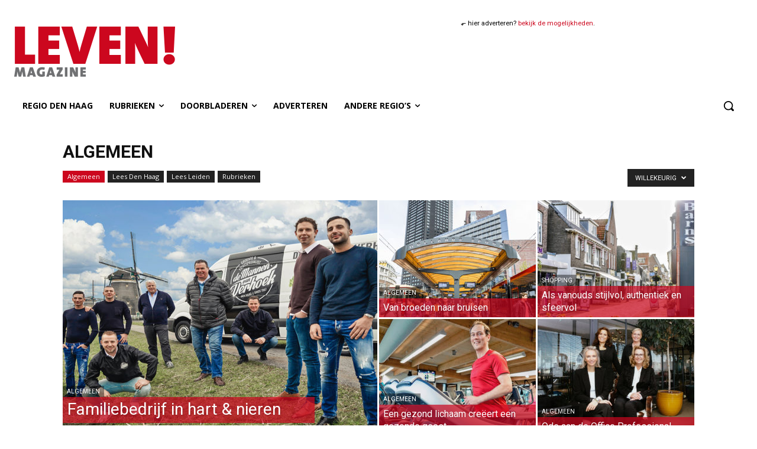

--- FILE ---
content_type: text/html; charset=utf-8
request_url: https://www.google.com/recaptcha/api2/anchor?ar=1&k=6LeGKpIUAAAAAHQwKmoe-Hl4455mvUDpJ4abDAxO&co=aHR0cHM6Ly9sZXZlbm1hZ2F6aW5lLm5sOjQ0Mw..&hl=en&v=PoyoqOPhxBO7pBk68S4YbpHZ&size=invisible&anchor-ms=20000&execute-ms=30000&cb=arvtqld8odq
body_size: 48602
content:
<!DOCTYPE HTML><html dir="ltr" lang="en"><head><meta http-equiv="Content-Type" content="text/html; charset=UTF-8">
<meta http-equiv="X-UA-Compatible" content="IE=edge">
<title>reCAPTCHA</title>
<style type="text/css">
/* cyrillic-ext */
@font-face {
  font-family: 'Roboto';
  font-style: normal;
  font-weight: 400;
  font-stretch: 100%;
  src: url(//fonts.gstatic.com/s/roboto/v48/KFO7CnqEu92Fr1ME7kSn66aGLdTylUAMa3GUBHMdazTgWw.woff2) format('woff2');
  unicode-range: U+0460-052F, U+1C80-1C8A, U+20B4, U+2DE0-2DFF, U+A640-A69F, U+FE2E-FE2F;
}
/* cyrillic */
@font-face {
  font-family: 'Roboto';
  font-style: normal;
  font-weight: 400;
  font-stretch: 100%;
  src: url(//fonts.gstatic.com/s/roboto/v48/KFO7CnqEu92Fr1ME7kSn66aGLdTylUAMa3iUBHMdazTgWw.woff2) format('woff2');
  unicode-range: U+0301, U+0400-045F, U+0490-0491, U+04B0-04B1, U+2116;
}
/* greek-ext */
@font-face {
  font-family: 'Roboto';
  font-style: normal;
  font-weight: 400;
  font-stretch: 100%;
  src: url(//fonts.gstatic.com/s/roboto/v48/KFO7CnqEu92Fr1ME7kSn66aGLdTylUAMa3CUBHMdazTgWw.woff2) format('woff2');
  unicode-range: U+1F00-1FFF;
}
/* greek */
@font-face {
  font-family: 'Roboto';
  font-style: normal;
  font-weight: 400;
  font-stretch: 100%;
  src: url(//fonts.gstatic.com/s/roboto/v48/KFO7CnqEu92Fr1ME7kSn66aGLdTylUAMa3-UBHMdazTgWw.woff2) format('woff2');
  unicode-range: U+0370-0377, U+037A-037F, U+0384-038A, U+038C, U+038E-03A1, U+03A3-03FF;
}
/* math */
@font-face {
  font-family: 'Roboto';
  font-style: normal;
  font-weight: 400;
  font-stretch: 100%;
  src: url(//fonts.gstatic.com/s/roboto/v48/KFO7CnqEu92Fr1ME7kSn66aGLdTylUAMawCUBHMdazTgWw.woff2) format('woff2');
  unicode-range: U+0302-0303, U+0305, U+0307-0308, U+0310, U+0312, U+0315, U+031A, U+0326-0327, U+032C, U+032F-0330, U+0332-0333, U+0338, U+033A, U+0346, U+034D, U+0391-03A1, U+03A3-03A9, U+03B1-03C9, U+03D1, U+03D5-03D6, U+03F0-03F1, U+03F4-03F5, U+2016-2017, U+2034-2038, U+203C, U+2040, U+2043, U+2047, U+2050, U+2057, U+205F, U+2070-2071, U+2074-208E, U+2090-209C, U+20D0-20DC, U+20E1, U+20E5-20EF, U+2100-2112, U+2114-2115, U+2117-2121, U+2123-214F, U+2190, U+2192, U+2194-21AE, U+21B0-21E5, U+21F1-21F2, U+21F4-2211, U+2213-2214, U+2216-22FF, U+2308-230B, U+2310, U+2319, U+231C-2321, U+2336-237A, U+237C, U+2395, U+239B-23B7, U+23D0, U+23DC-23E1, U+2474-2475, U+25AF, U+25B3, U+25B7, U+25BD, U+25C1, U+25CA, U+25CC, U+25FB, U+266D-266F, U+27C0-27FF, U+2900-2AFF, U+2B0E-2B11, U+2B30-2B4C, U+2BFE, U+3030, U+FF5B, U+FF5D, U+1D400-1D7FF, U+1EE00-1EEFF;
}
/* symbols */
@font-face {
  font-family: 'Roboto';
  font-style: normal;
  font-weight: 400;
  font-stretch: 100%;
  src: url(//fonts.gstatic.com/s/roboto/v48/KFO7CnqEu92Fr1ME7kSn66aGLdTylUAMaxKUBHMdazTgWw.woff2) format('woff2');
  unicode-range: U+0001-000C, U+000E-001F, U+007F-009F, U+20DD-20E0, U+20E2-20E4, U+2150-218F, U+2190, U+2192, U+2194-2199, U+21AF, U+21E6-21F0, U+21F3, U+2218-2219, U+2299, U+22C4-22C6, U+2300-243F, U+2440-244A, U+2460-24FF, U+25A0-27BF, U+2800-28FF, U+2921-2922, U+2981, U+29BF, U+29EB, U+2B00-2BFF, U+4DC0-4DFF, U+FFF9-FFFB, U+10140-1018E, U+10190-1019C, U+101A0, U+101D0-101FD, U+102E0-102FB, U+10E60-10E7E, U+1D2C0-1D2D3, U+1D2E0-1D37F, U+1F000-1F0FF, U+1F100-1F1AD, U+1F1E6-1F1FF, U+1F30D-1F30F, U+1F315, U+1F31C, U+1F31E, U+1F320-1F32C, U+1F336, U+1F378, U+1F37D, U+1F382, U+1F393-1F39F, U+1F3A7-1F3A8, U+1F3AC-1F3AF, U+1F3C2, U+1F3C4-1F3C6, U+1F3CA-1F3CE, U+1F3D4-1F3E0, U+1F3ED, U+1F3F1-1F3F3, U+1F3F5-1F3F7, U+1F408, U+1F415, U+1F41F, U+1F426, U+1F43F, U+1F441-1F442, U+1F444, U+1F446-1F449, U+1F44C-1F44E, U+1F453, U+1F46A, U+1F47D, U+1F4A3, U+1F4B0, U+1F4B3, U+1F4B9, U+1F4BB, U+1F4BF, U+1F4C8-1F4CB, U+1F4D6, U+1F4DA, U+1F4DF, U+1F4E3-1F4E6, U+1F4EA-1F4ED, U+1F4F7, U+1F4F9-1F4FB, U+1F4FD-1F4FE, U+1F503, U+1F507-1F50B, U+1F50D, U+1F512-1F513, U+1F53E-1F54A, U+1F54F-1F5FA, U+1F610, U+1F650-1F67F, U+1F687, U+1F68D, U+1F691, U+1F694, U+1F698, U+1F6AD, U+1F6B2, U+1F6B9-1F6BA, U+1F6BC, U+1F6C6-1F6CF, U+1F6D3-1F6D7, U+1F6E0-1F6EA, U+1F6F0-1F6F3, U+1F6F7-1F6FC, U+1F700-1F7FF, U+1F800-1F80B, U+1F810-1F847, U+1F850-1F859, U+1F860-1F887, U+1F890-1F8AD, U+1F8B0-1F8BB, U+1F8C0-1F8C1, U+1F900-1F90B, U+1F93B, U+1F946, U+1F984, U+1F996, U+1F9E9, U+1FA00-1FA6F, U+1FA70-1FA7C, U+1FA80-1FA89, U+1FA8F-1FAC6, U+1FACE-1FADC, U+1FADF-1FAE9, U+1FAF0-1FAF8, U+1FB00-1FBFF;
}
/* vietnamese */
@font-face {
  font-family: 'Roboto';
  font-style: normal;
  font-weight: 400;
  font-stretch: 100%;
  src: url(//fonts.gstatic.com/s/roboto/v48/KFO7CnqEu92Fr1ME7kSn66aGLdTylUAMa3OUBHMdazTgWw.woff2) format('woff2');
  unicode-range: U+0102-0103, U+0110-0111, U+0128-0129, U+0168-0169, U+01A0-01A1, U+01AF-01B0, U+0300-0301, U+0303-0304, U+0308-0309, U+0323, U+0329, U+1EA0-1EF9, U+20AB;
}
/* latin-ext */
@font-face {
  font-family: 'Roboto';
  font-style: normal;
  font-weight: 400;
  font-stretch: 100%;
  src: url(//fonts.gstatic.com/s/roboto/v48/KFO7CnqEu92Fr1ME7kSn66aGLdTylUAMa3KUBHMdazTgWw.woff2) format('woff2');
  unicode-range: U+0100-02BA, U+02BD-02C5, U+02C7-02CC, U+02CE-02D7, U+02DD-02FF, U+0304, U+0308, U+0329, U+1D00-1DBF, U+1E00-1E9F, U+1EF2-1EFF, U+2020, U+20A0-20AB, U+20AD-20C0, U+2113, U+2C60-2C7F, U+A720-A7FF;
}
/* latin */
@font-face {
  font-family: 'Roboto';
  font-style: normal;
  font-weight: 400;
  font-stretch: 100%;
  src: url(//fonts.gstatic.com/s/roboto/v48/KFO7CnqEu92Fr1ME7kSn66aGLdTylUAMa3yUBHMdazQ.woff2) format('woff2');
  unicode-range: U+0000-00FF, U+0131, U+0152-0153, U+02BB-02BC, U+02C6, U+02DA, U+02DC, U+0304, U+0308, U+0329, U+2000-206F, U+20AC, U+2122, U+2191, U+2193, U+2212, U+2215, U+FEFF, U+FFFD;
}
/* cyrillic-ext */
@font-face {
  font-family: 'Roboto';
  font-style: normal;
  font-weight: 500;
  font-stretch: 100%;
  src: url(//fonts.gstatic.com/s/roboto/v48/KFO7CnqEu92Fr1ME7kSn66aGLdTylUAMa3GUBHMdazTgWw.woff2) format('woff2');
  unicode-range: U+0460-052F, U+1C80-1C8A, U+20B4, U+2DE0-2DFF, U+A640-A69F, U+FE2E-FE2F;
}
/* cyrillic */
@font-face {
  font-family: 'Roboto';
  font-style: normal;
  font-weight: 500;
  font-stretch: 100%;
  src: url(//fonts.gstatic.com/s/roboto/v48/KFO7CnqEu92Fr1ME7kSn66aGLdTylUAMa3iUBHMdazTgWw.woff2) format('woff2');
  unicode-range: U+0301, U+0400-045F, U+0490-0491, U+04B0-04B1, U+2116;
}
/* greek-ext */
@font-face {
  font-family: 'Roboto';
  font-style: normal;
  font-weight: 500;
  font-stretch: 100%;
  src: url(//fonts.gstatic.com/s/roboto/v48/KFO7CnqEu92Fr1ME7kSn66aGLdTylUAMa3CUBHMdazTgWw.woff2) format('woff2');
  unicode-range: U+1F00-1FFF;
}
/* greek */
@font-face {
  font-family: 'Roboto';
  font-style: normal;
  font-weight: 500;
  font-stretch: 100%;
  src: url(//fonts.gstatic.com/s/roboto/v48/KFO7CnqEu92Fr1ME7kSn66aGLdTylUAMa3-UBHMdazTgWw.woff2) format('woff2');
  unicode-range: U+0370-0377, U+037A-037F, U+0384-038A, U+038C, U+038E-03A1, U+03A3-03FF;
}
/* math */
@font-face {
  font-family: 'Roboto';
  font-style: normal;
  font-weight: 500;
  font-stretch: 100%;
  src: url(//fonts.gstatic.com/s/roboto/v48/KFO7CnqEu92Fr1ME7kSn66aGLdTylUAMawCUBHMdazTgWw.woff2) format('woff2');
  unicode-range: U+0302-0303, U+0305, U+0307-0308, U+0310, U+0312, U+0315, U+031A, U+0326-0327, U+032C, U+032F-0330, U+0332-0333, U+0338, U+033A, U+0346, U+034D, U+0391-03A1, U+03A3-03A9, U+03B1-03C9, U+03D1, U+03D5-03D6, U+03F0-03F1, U+03F4-03F5, U+2016-2017, U+2034-2038, U+203C, U+2040, U+2043, U+2047, U+2050, U+2057, U+205F, U+2070-2071, U+2074-208E, U+2090-209C, U+20D0-20DC, U+20E1, U+20E5-20EF, U+2100-2112, U+2114-2115, U+2117-2121, U+2123-214F, U+2190, U+2192, U+2194-21AE, U+21B0-21E5, U+21F1-21F2, U+21F4-2211, U+2213-2214, U+2216-22FF, U+2308-230B, U+2310, U+2319, U+231C-2321, U+2336-237A, U+237C, U+2395, U+239B-23B7, U+23D0, U+23DC-23E1, U+2474-2475, U+25AF, U+25B3, U+25B7, U+25BD, U+25C1, U+25CA, U+25CC, U+25FB, U+266D-266F, U+27C0-27FF, U+2900-2AFF, U+2B0E-2B11, U+2B30-2B4C, U+2BFE, U+3030, U+FF5B, U+FF5D, U+1D400-1D7FF, U+1EE00-1EEFF;
}
/* symbols */
@font-face {
  font-family: 'Roboto';
  font-style: normal;
  font-weight: 500;
  font-stretch: 100%;
  src: url(//fonts.gstatic.com/s/roboto/v48/KFO7CnqEu92Fr1ME7kSn66aGLdTylUAMaxKUBHMdazTgWw.woff2) format('woff2');
  unicode-range: U+0001-000C, U+000E-001F, U+007F-009F, U+20DD-20E0, U+20E2-20E4, U+2150-218F, U+2190, U+2192, U+2194-2199, U+21AF, U+21E6-21F0, U+21F3, U+2218-2219, U+2299, U+22C4-22C6, U+2300-243F, U+2440-244A, U+2460-24FF, U+25A0-27BF, U+2800-28FF, U+2921-2922, U+2981, U+29BF, U+29EB, U+2B00-2BFF, U+4DC0-4DFF, U+FFF9-FFFB, U+10140-1018E, U+10190-1019C, U+101A0, U+101D0-101FD, U+102E0-102FB, U+10E60-10E7E, U+1D2C0-1D2D3, U+1D2E0-1D37F, U+1F000-1F0FF, U+1F100-1F1AD, U+1F1E6-1F1FF, U+1F30D-1F30F, U+1F315, U+1F31C, U+1F31E, U+1F320-1F32C, U+1F336, U+1F378, U+1F37D, U+1F382, U+1F393-1F39F, U+1F3A7-1F3A8, U+1F3AC-1F3AF, U+1F3C2, U+1F3C4-1F3C6, U+1F3CA-1F3CE, U+1F3D4-1F3E0, U+1F3ED, U+1F3F1-1F3F3, U+1F3F5-1F3F7, U+1F408, U+1F415, U+1F41F, U+1F426, U+1F43F, U+1F441-1F442, U+1F444, U+1F446-1F449, U+1F44C-1F44E, U+1F453, U+1F46A, U+1F47D, U+1F4A3, U+1F4B0, U+1F4B3, U+1F4B9, U+1F4BB, U+1F4BF, U+1F4C8-1F4CB, U+1F4D6, U+1F4DA, U+1F4DF, U+1F4E3-1F4E6, U+1F4EA-1F4ED, U+1F4F7, U+1F4F9-1F4FB, U+1F4FD-1F4FE, U+1F503, U+1F507-1F50B, U+1F50D, U+1F512-1F513, U+1F53E-1F54A, U+1F54F-1F5FA, U+1F610, U+1F650-1F67F, U+1F687, U+1F68D, U+1F691, U+1F694, U+1F698, U+1F6AD, U+1F6B2, U+1F6B9-1F6BA, U+1F6BC, U+1F6C6-1F6CF, U+1F6D3-1F6D7, U+1F6E0-1F6EA, U+1F6F0-1F6F3, U+1F6F7-1F6FC, U+1F700-1F7FF, U+1F800-1F80B, U+1F810-1F847, U+1F850-1F859, U+1F860-1F887, U+1F890-1F8AD, U+1F8B0-1F8BB, U+1F8C0-1F8C1, U+1F900-1F90B, U+1F93B, U+1F946, U+1F984, U+1F996, U+1F9E9, U+1FA00-1FA6F, U+1FA70-1FA7C, U+1FA80-1FA89, U+1FA8F-1FAC6, U+1FACE-1FADC, U+1FADF-1FAE9, U+1FAF0-1FAF8, U+1FB00-1FBFF;
}
/* vietnamese */
@font-face {
  font-family: 'Roboto';
  font-style: normal;
  font-weight: 500;
  font-stretch: 100%;
  src: url(//fonts.gstatic.com/s/roboto/v48/KFO7CnqEu92Fr1ME7kSn66aGLdTylUAMa3OUBHMdazTgWw.woff2) format('woff2');
  unicode-range: U+0102-0103, U+0110-0111, U+0128-0129, U+0168-0169, U+01A0-01A1, U+01AF-01B0, U+0300-0301, U+0303-0304, U+0308-0309, U+0323, U+0329, U+1EA0-1EF9, U+20AB;
}
/* latin-ext */
@font-face {
  font-family: 'Roboto';
  font-style: normal;
  font-weight: 500;
  font-stretch: 100%;
  src: url(//fonts.gstatic.com/s/roboto/v48/KFO7CnqEu92Fr1ME7kSn66aGLdTylUAMa3KUBHMdazTgWw.woff2) format('woff2');
  unicode-range: U+0100-02BA, U+02BD-02C5, U+02C7-02CC, U+02CE-02D7, U+02DD-02FF, U+0304, U+0308, U+0329, U+1D00-1DBF, U+1E00-1E9F, U+1EF2-1EFF, U+2020, U+20A0-20AB, U+20AD-20C0, U+2113, U+2C60-2C7F, U+A720-A7FF;
}
/* latin */
@font-face {
  font-family: 'Roboto';
  font-style: normal;
  font-weight: 500;
  font-stretch: 100%;
  src: url(//fonts.gstatic.com/s/roboto/v48/KFO7CnqEu92Fr1ME7kSn66aGLdTylUAMa3yUBHMdazQ.woff2) format('woff2');
  unicode-range: U+0000-00FF, U+0131, U+0152-0153, U+02BB-02BC, U+02C6, U+02DA, U+02DC, U+0304, U+0308, U+0329, U+2000-206F, U+20AC, U+2122, U+2191, U+2193, U+2212, U+2215, U+FEFF, U+FFFD;
}
/* cyrillic-ext */
@font-face {
  font-family: 'Roboto';
  font-style: normal;
  font-weight: 900;
  font-stretch: 100%;
  src: url(//fonts.gstatic.com/s/roboto/v48/KFO7CnqEu92Fr1ME7kSn66aGLdTylUAMa3GUBHMdazTgWw.woff2) format('woff2');
  unicode-range: U+0460-052F, U+1C80-1C8A, U+20B4, U+2DE0-2DFF, U+A640-A69F, U+FE2E-FE2F;
}
/* cyrillic */
@font-face {
  font-family: 'Roboto';
  font-style: normal;
  font-weight: 900;
  font-stretch: 100%;
  src: url(//fonts.gstatic.com/s/roboto/v48/KFO7CnqEu92Fr1ME7kSn66aGLdTylUAMa3iUBHMdazTgWw.woff2) format('woff2');
  unicode-range: U+0301, U+0400-045F, U+0490-0491, U+04B0-04B1, U+2116;
}
/* greek-ext */
@font-face {
  font-family: 'Roboto';
  font-style: normal;
  font-weight: 900;
  font-stretch: 100%;
  src: url(//fonts.gstatic.com/s/roboto/v48/KFO7CnqEu92Fr1ME7kSn66aGLdTylUAMa3CUBHMdazTgWw.woff2) format('woff2');
  unicode-range: U+1F00-1FFF;
}
/* greek */
@font-face {
  font-family: 'Roboto';
  font-style: normal;
  font-weight: 900;
  font-stretch: 100%;
  src: url(//fonts.gstatic.com/s/roboto/v48/KFO7CnqEu92Fr1ME7kSn66aGLdTylUAMa3-UBHMdazTgWw.woff2) format('woff2');
  unicode-range: U+0370-0377, U+037A-037F, U+0384-038A, U+038C, U+038E-03A1, U+03A3-03FF;
}
/* math */
@font-face {
  font-family: 'Roboto';
  font-style: normal;
  font-weight: 900;
  font-stretch: 100%;
  src: url(//fonts.gstatic.com/s/roboto/v48/KFO7CnqEu92Fr1ME7kSn66aGLdTylUAMawCUBHMdazTgWw.woff2) format('woff2');
  unicode-range: U+0302-0303, U+0305, U+0307-0308, U+0310, U+0312, U+0315, U+031A, U+0326-0327, U+032C, U+032F-0330, U+0332-0333, U+0338, U+033A, U+0346, U+034D, U+0391-03A1, U+03A3-03A9, U+03B1-03C9, U+03D1, U+03D5-03D6, U+03F0-03F1, U+03F4-03F5, U+2016-2017, U+2034-2038, U+203C, U+2040, U+2043, U+2047, U+2050, U+2057, U+205F, U+2070-2071, U+2074-208E, U+2090-209C, U+20D0-20DC, U+20E1, U+20E5-20EF, U+2100-2112, U+2114-2115, U+2117-2121, U+2123-214F, U+2190, U+2192, U+2194-21AE, U+21B0-21E5, U+21F1-21F2, U+21F4-2211, U+2213-2214, U+2216-22FF, U+2308-230B, U+2310, U+2319, U+231C-2321, U+2336-237A, U+237C, U+2395, U+239B-23B7, U+23D0, U+23DC-23E1, U+2474-2475, U+25AF, U+25B3, U+25B7, U+25BD, U+25C1, U+25CA, U+25CC, U+25FB, U+266D-266F, U+27C0-27FF, U+2900-2AFF, U+2B0E-2B11, U+2B30-2B4C, U+2BFE, U+3030, U+FF5B, U+FF5D, U+1D400-1D7FF, U+1EE00-1EEFF;
}
/* symbols */
@font-face {
  font-family: 'Roboto';
  font-style: normal;
  font-weight: 900;
  font-stretch: 100%;
  src: url(//fonts.gstatic.com/s/roboto/v48/KFO7CnqEu92Fr1ME7kSn66aGLdTylUAMaxKUBHMdazTgWw.woff2) format('woff2');
  unicode-range: U+0001-000C, U+000E-001F, U+007F-009F, U+20DD-20E0, U+20E2-20E4, U+2150-218F, U+2190, U+2192, U+2194-2199, U+21AF, U+21E6-21F0, U+21F3, U+2218-2219, U+2299, U+22C4-22C6, U+2300-243F, U+2440-244A, U+2460-24FF, U+25A0-27BF, U+2800-28FF, U+2921-2922, U+2981, U+29BF, U+29EB, U+2B00-2BFF, U+4DC0-4DFF, U+FFF9-FFFB, U+10140-1018E, U+10190-1019C, U+101A0, U+101D0-101FD, U+102E0-102FB, U+10E60-10E7E, U+1D2C0-1D2D3, U+1D2E0-1D37F, U+1F000-1F0FF, U+1F100-1F1AD, U+1F1E6-1F1FF, U+1F30D-1F30F, U+1F315, U+1F31C, U+1F31E, U+1F320-1F32C, U+1F336, U+1F378, U+1F37D, U+1F382, U+1F393-1F39F, U+1F3A7-1F3A8, U+1F3AC-1F3AF, U+1F3C2, U+1F3C4-1F3C6, U+1F3CA-1F3CE, U+1F3D4-1F3E0, U+1F3ED, U+1F3F1-1F3F3, U+1F3F5-1F3F7, U+1F408, U+1F415, U+1F41F, U+1F426, U+1F43F, U+1F441-1F442, U+1F444, U+1F446-1F449, U+1F44C-1F44E, U+1F453, U+1F46A, U+1F47D, U+1F4A3, U+1F4B0, U+1F4B3, U+1F4B9, U+1F4BB, U+1F4BF, U+1F4C8-1F4CB, U+1F4D6, U+1F4DA, U+1F4DF, U+1F4E3-1F4E6, U+1F4EA-1F4ED, U+1F4F7, U+1F4F9-1F4FB, U+1F4FD-1F4FE, U+1F503, U+1F507-1F50B, U+1F50D, U+1F512-1F513, U+1F53E-1F54A, U+1F54F-1F5FA, U+1F610, U+1F650-1F67F, U+1F687, U+1F68D, U+1F691, U+1F694, U+1F698, U+1F6AD, U+1F6B2, U+1F6B9-1F6BA, U+1F6BC, U+1F6C6-1F6CF, U+1F6D3-1F6D7, U+1F6E0-1F6EA, U+1F6F0-1F6F3, U+1F6F7-1F6FC, U+1F700-1F7FF, U+1F800-1F80B, U+1F810-1F847, U+1F850-1F859, U+1F860-1F887, U+1F890-1F8AD, U+1F8B0-1F8BB, U+1F8C0-1F8C1, U+1F900-1F90B, U+1F93B, U+1F946, U+1F984, U+1F996, U+1F9E9, U+1FA00-1FA6F, U+1FA70-1FA7C, U+1FA80-1FA89, U+1FA8F-1FAC6, U+1FACE-1FADC, U+1FADF-1FAE9, U+1FAF0-1FAF8, U+1FB00-1FBFF;
}
/* vietnamese */
@font-face {
  font-family: 'Roboto';
  font-style: normal;
  font-weight: 900;
  font-stretch: 100%;
  src: url(//fonts.gstatic.com/s/roboto/v48/KFO7CnqEu92Fr1ME7kSn66aGLdTylUAMa3OUBHMdazTgWw.woff2) format('woff2');
  unicode-range: U+0102-0103, U+0110-0111, U+0128-0129, U+0168-0169, U+01A0-01A1, U+01AF-01B0, U+0300-0301, U+0303-0304, U+0308-0309, U+0323, U+0329, U+1EA0-1EF9, U+20AB;
}
/* latin-ext */
@font-face {
  font-family: 'Roboto';
  font-style: normal;
  font-weight: 900;
  font-stretch: 100%;
  src: url(//fonts.gstatic.com/s/roboto/v48/KFO7CnqEu92Fr1ME7kSn66aGLdTylUAMa3KUBHMdazTgWw.woff2) format('woff2');
  unicode-range: U+0100-02BA, U+02BD-02C5, U+02C7-02CC, U+02CE-02D7, U+02DD-02FF, U+0304, U+0308, U+0329, U+1D00-1DBF, U+1E00-1E9F, U+1EF2-1EFF, U+2020, U+20A0-20AB, U+20AD-20C0, U+2113, U+2C60-2C7F, U+A720-A7FF;
}
/* latin */
@font-face {
  font-family: 'Roboto';
  font-style: normal;
  font-weight: 900;
  font-stretch: 100%;
  src: url(//fonts.gstatic.com/s/roboto/v48/KFO7CnqEu92Fr1ME7kSn66aGLdTylUAMa3yUBHMdazQ.woff2) format('woff2');
  unicode-range: U+0000-00FF, U+0131, U+0152-0153, U+02BB-02BC, U+02C6, U+02DA, U+02DC, U+0304, U+0308, U+0329, U+2000-206F, U+20AC, U+2122, U+2191, U+2193, U+2212, U+2215, U+FEFF, U+FFFD;
}

</style>
<link rel="stylesheet" type="text/css" href="https://www.gstatic.com/recaptcha/releases/PoyoqOPhxBO7pBk68S4YbpHZ/styles__ltr.css">
<script nonce="yEPkyBOAPrXHEQHXQn1uIw" type="text/javascript">window['__recaptcha_api'] = 'https://www.google.com/recaptcha/api2/';</script>
<script type="text/javascript" src="https://www.gstatic.com/recaptcha/releases/PoyoqOPhxBO7pBk68S4YbpHZ/recaptcha__en.js" nonce="yEPkyBOAPrXHEQHXQn1uIw">
      
    </script></head>
<body><div id="rc-anchor-alert" class="rc-anchor-alert"></div>
<input type="hidden" id="recaptcha-token" value="[base64]">
<script type="text/javascript" nonce="yEPkyBOAPrXHEQHXQn1uIw">
      recaptcha.anchor.Main.init("[\x22ainput\x22,[\x22bgdata\x22,\x22\x22,\[base64]/[base64]/[base64]/ZyhXLGgpOnEoW04sMjEsbF0sVywwKSxoKSxmYWxzZSxmYWxzZSl9Y2F0Y2goayl7RygzNTgsVyk/[base64]/[base64]/[base64]/[base64]/[base64]/[base64]/[base64]/bmV3IEJbT10oRFswXSk6dz09Mj9uZXcgQltPXShEWzBdLERbMV0pOnc9PTM/bmV3IEJbT10oRFswXSxEWzFdLERbMl0pOnc9PTQ/[base64]/[base64]/[base64]/[base64]/[base64]\\u003d\x22,\[base64]\x22,\x22w7g0DsK1wqnDuj5KIVtVD8O4wos1wo0twqfCgMOdw5g6VMOVVcOmBSHDp8Oaw4JzWcKFNghYXsODJhXDkzofw6w+J8O/JcOGwo5aaScNVMKpPBDDnjl6QyDCp2HCrTZKYsO9w7XCucKHaCxJwqMnwrVvw5VLTjcXwrM+wqzClDzDjsKNB1Q4LMO2JDYSwo4/c1kbECgjQRsLKcK5V8OGT8OEGgnCmhrDsHtJwroQWgAAwq/DuMKGw5PDj8K9XkzDqhVJwotnw4xFQ8KaWHzDiE4jZMOMGMKTw4/[base64]/woA2w6DDjzEIwrlZOH0EwpPDtHzCu8O6O8OGw4HDp8O1wofCpCLDvcKAWMOQwpApwqXDhcKNw4jClMKUbcK8U0BzUcK5DzjDthjDs8KlLcOewprDhMO8NSYPwp/[base64]/CisKhFsKZGMK2VMOPQcOsSsKrFF87JcKPwoUTw6nCjcKgw7BXLjnCqMOKw4vCjBtKGCAywpbCk1k5w6HDu2TDoMKywqknUhvCtcKfNx7DqMO6dVHCgyrCm0NjTcKRw5HDtsKnwptNIcKuccKhwp0ww7LCnmtjb8ORX8OcYh8/w4rDuWpEwrYlFsKQZcOgB0HDkWYxHcOuwpXCrDrCmsOhXcOab3EpDUY0w7NVExTDtmsSw7LDl2zCpEdIGwvDkhDDisO4w6wtw5XDlMKoNcOGdAhaUcOUwq40O2TDhcKtN8KDwrXChAFxIcOYw7wIc8Kvw7UpTj99woZxw6LDoG9/TMOkw7bDsMOlJsKSw59+wohRwqFgw7BwEz0GwqrCkMOvWxLCuQgKdsOZCsO/[base64]/DsBNFw5zCszoUMsOJJDDCqH7CqjdLbmnDrcO9w5NvR8KDEcO1wqdRwoc5wrNvFm94wo/DncK/[base64]/[base64]/Cp8KrwpdELBbClsKcQsOecgHCvsKbwrfCkCkwwrPClk8/wq7CkwZ0wq/[base64]/Ckx7CmE8YwqXDicK2w7AMwpjCmsOaP8K5FMKSDMOYwpUWFwvCj0ptfSvClcO6WT8WKcKMwq0pwqUDScOEw5xBw5tCwphmf8OEF8KJw5FDbQhOw55Jwp/[base64]/DkMO9wqnDgAN4DMK9wrnCpBjCtkLCjMKIwrLDssOvfk9YHn7Dnko9SBNiG8O7woDCvV5bSWNZcQ3CiMK+bsOFTsO2McK4IcODwqtqag/DrcOOE0fDm8KZw5xRBsOFw6grwoLChFAZw6/DgHhrB8Oif8KOT8OsQgTCgFXDuA1nwoPDnxDCqGckOGLDi8KrasOxUw/Cv29qKcOGwqJsfFrCqhIRwolHw5rDh8KqwotTYj/Cvj3DunsQw5vDsm4+w6DDtgxxwqHCpRpCw7bCkn1bwowiw7E/wo0yw7hcw6oQD8K0wovDoVfCp8O4FsKiWMKywoTCojx9Vw8tdMKdw4vDnsOnA8KJwr9Hwp4aCRFKwpjCrnsfw6XDjAFCw6nCgHdWw5osw6fDiQ5+wpwJw7fCpcKIfmrCiwlgfcO3YcK+wq/CmsOoYCUoFsOzwr3CiHjDhcOJw47DkMO5JMKBFWNHZS43wp3CgVt+wpzDhsKIwo45wqdMwoDDsQbDnsOJBcO3woMtKBoOJsOawpUlw77Cr8OVwoJiIMKNO8OGGXXDtMKNwq/DrCvDosOOZsKqT8KDPENNJwQvw4F4w6dkw5HDvjbCsQ8OIMOSMmvDtnUwBsOFw7PClhtkwqHCi0R6Y0TDgQjDsgUSw6dJMMOVMw9yw4gCOBZ3wpDClxPDmMKew6pWIMKHJ8O1CcKzw4kCAsOVw7zDv8KjZ8Kcw6/Dg8OUEVHCn8Kfw5I/RHrDoxXCuDElLMOUZHkHw7TCuWTCnsOdFDHCjVxiw7JhwrbDvMKhwqfCuMK1VwzCrl3Ch8KKw6/DmMORPsOFw7o0wo/CvsKtAgg8CR40EMKVwo3CvHfDuHbChBcZwp0qwoTCssOGMsOIJC3DkQgdfcOZw5fCo1JAGW4ZwrTDiBBxw6Bmd0/DhhvCu0cNBMKUw6/[base64]/DnsKmUGFNwpDCjwpWKhTDvsOsW8O8w4XDtcONw6IMw6TCjMKvwqHCo8ODBULCoQNzwpXCi2nCqRPDlMOiwqInS8KsCcKECHLDglc0w47Cj8Opw6NWw43DqMK6wpHDm2QWe8Ouwr/[base64]/CqFdgw5fDsHVCwpfCoypCwqAeUMK3w7BALcK6w60UZCoMw7XDm2p0J1QhZ8Kxw7lBThEjPMKRVxvDu8KoT3vCscKBTMKFLAPDtsKyw6QlA8Kdw5U1w5nDqm5Pw5jClUDDqmrCm8K+w7nChHZnFcOUw4sKd0TDl8KaCGYdw7YVGcOjaSBsYMORwq9JXMKNw6/DgXnCr8KNwp4Iw7NgP8O8w5c5IlknAENTwpZhdlbDtVY9w7rDhsKRSFonZMKZJMKkSRFrwqvDundjQEp3PcKuw6rDkEsvw7Fxw7phR3nDkFbDrsKqOMKew4fDrcOdwpbChsO1FEDDqcK8cyfDnsKywrUYw5fDm8K1woQjVcOhw54Tw6sEw5nCj1o/w6Y1c8OVwrpWN8Ojw7LDtsKGwoI2wrrCicOOXsKGw55vwp3CoGklHMOdw5Icw7nCpj/Cp3zDqCs0wohMc1zClm3DjSwKwqPDmsKUVRRPwq5FKRvCksOvw4fCu0XDpzvDkW3CvsOxwoNAw74Qw5/Ci3fCvcKVJMOGw7coSktVw5ktwrZ9UXRxPsKawp9iw7/DgXA/w4PCrTvCsQ/Dv2t5wqPCnMKWw4/[base64]/[base64]/DkiDDmsOKaAzDhRJmwqBkw75HwqnCvMK2wowmNMKFXRfCtj3ChgjCnQLDoXwxw53DvcKUPiI8w4YrTsOxwoYKbcOXRDtJcMOQcMOoXsOBw4PCinLCnAsDVsOuZh3CmsKTw4XDhDBAwqp6G8OHPMOcw7fDnkN6w4/DqS0Fw6rCtMOhw7LDq8OkwpvCu37DshJYw5fCqS/CvMKjOUBCwo7DrMOIODzClMOawoZcCxnDuXrCv8OiwrTCjT4JwpXCmCTCt8OXw44CwrQjw5HDsU4lIsO+wq/CjVcAD8OpR8KECzzCmcKkZAjCr8KkwrAQwps+YBTCiMK4w7AqRcK4w70EX8KWFsOLEMOFCxBww6kIwpF8w5PClWvDmxHDocOfwrTCrsKlacKsw57CpwvDtcOMWMOFdHMxUQwAOMKTwq3CpAQbw5HCtlnCsivCrQc1wp/DjMKcwq1EI3s/w6TDj1vClsKveFlgw4VCPMKEw5saw7F0w5DDvlzDl0ddw4QNwqoQw47Do8O+wqzDi8Ocw5spL8K/wrTCmyfDn8OIVl7Ci2HCtsOmOgfCksK+b1zCisOuwo8VKj0Uwo3DgHU5ecOqVcOAwqXCjDvCi8KaY8O0wrfDvAdmCyfCphzDqsKrw6pGwoDCpMOKwr7DvRDChsKCw4bCmTEywr/ClAnDlMKFJTAMITrDkcOTdAXDs8KRwp1qwpXDjXc0w6wvw7jCuF/[base64]/AmFFel3Ci8KLNlkqwrPDvcKWwoJ9eMOawqQLYBLCjn90w5nCkMOHw5TDonchPjTCgkwmwrEFb8Kaw4HCrQDDuMOpw4I0wpA5w6dXw7IBwojDssOiw7PCjcOoNsKsw6tUw5DCng5eaMK5IsOTw6PDtsKFwrrDgcKXSMK7w7TCvwVnwpFOwpNbJg/Dn1zChDNDeT0ow7BeO8ObacKsw7doMcKBLcOdawUMw5PCnsKGw5jCklbDgBfCkFIFw6lMwrppwrvDiwRCwobClD8LBcOfwp9wwpvCtsOCw6dvwpQmPMKhQmTDp2kTGcKsNDc0wrjDvMOEY8O/bGcBw5IFbcKCIsOFw5l3w73DtcKEdRNDw5l8wqjDv1PCu8O+K8O+ISHCsMOiwpx2w7ZDw6jDlnzCn3d1w4EpHi7DiGc3H8OdwpTDoFYHw5HCtcOeQh4Vw6rCsMOlw6jDtMOYcipWwpQBwo3CqzofQRTDhgbCtcOKwq/CgSlrP8KTIsOPwojDi0zCtFvCr8K/IU9aw4ViDmXDjsO+TsO/w5/DjFDCtMKEwrchZ3Vmw4bCicO0w6lnw4PDmmTDnQzDoEMtw5jDsMKAw5XDgcKqw67CqXJWw64tYMKLK2zCtBnDpEwDwp8ZImcyVMKvwptnC0laSyHCr0fCoMKCOMKQRlbCsxgRw41dw4zCs1JLw7o6PAHCicK6wqJqw6bCscK0Pgc/woPCscK0w5ZBdcOIw7xywoPDlcOewph7w5xUw4PDmcOITRzClAXCqMOTZVt+woVTbETDtcK0IcKNw5l/w7Ntw43DksOZw79EwqrDocOsw6LCiVNUZifCpMKSwpHDhEtYw5hbwqXCuVZiwpPCnXvDoMKlw4xkw4rDuMOMwp4CWMOqXcOgwqjDhMOjwq5DeVUYw7kBw63ChyTCqgJWWhwUaS/[base64]/Cg8Omw4LCusO4wrdNwpHDgyoEaDrDvi3CrHwaTEfCvwEZwofDuAQgQsK4CThlJcKZwoPDgMKdwrHDjmcZecKQM8KFLMOcw7IPIcKnAMKkw7nDpW/CgcOpwqdfwrTCgDklKHTDl8ORwocnJWcnw5Faw7ArEcONw6nCgngww7EYCCDDn8KMw5xNw5XDtsKJY8KCGC56NnhbVMOTw5zCkMKMQDZaw40nwo/DlsOUw5kIw6bDlj55w7zCvDjCghbDqcKswrwvw6HCl8OZw683w4XDiMOMw4/DmcOybcO6J37Du1ErwoLCvsKZwo5+w6LDgMOlw6YsKgXDvcO+w70ZwqdywqTCsBYNw4knwpDDjRt8w4V/KFXCsMKyw6kybmwDwqXCp8O6NnQKOsKiw4lEwpB4K1FQN8ORw7QeA0FIex0ywrd1W8OIw4JTwoQyw5zCpcKJw4FsH8K3QWjDrcOsw6TCrcOJw7h2DsORcMO7w4bCgD13HsOOw5LDssKHwpUgwrPDnRk4VcKNXH8HM8OHw6JMDcODacOTAWrChnJDG8KAVynDqcO/[base64]/DrcKuH2TCgGAjDcOcUsK/VMO/wpE/[base64]/Ch8O4WsODPArCol/Dm1bDuMOlfxtSUkHCowbDnsOvwpU2bSJMwqXDpmUhM1LCoybChggvUWXCpsKsb8K0UDoXw5VzB8K+wqY8QE1tYsK2w6/DuMKINCwNw6LCvsKyYmMXdMK4EcOXT3jCiW0Tw4LDj8K/wpRaAzbDr8OwBMK0LCfCiSnDmcOpRD5AMSTCkMKmwrgSwq4EFMKNdMO0w7vCucOcWhhrwrJaL8OKBMKKwq7Cv3x2GcKLwrVVFAgtAsO6w4DComvCkcORw6fDj8Orw5PCqMKkK8KdWDMYYhHDsMK+w6QmM8ODwrXDlVPChsOgw4HCgsORw5/[base64]/DrsKjw6t/w6fDjcOZw7NUCijCoD7DtEVjw4gPfmXCinXCtsK7w5R1MFstw6jCrMKjw4TCtMOELHodw5Qyw5x9HScLVsKGaTDDi8OHw4nCvcK6wrDDhMOxwp7CmxvDjcKxCHbDvhEbNmF/wo3Ds8OeLMK6DsKKL0HDtMORw4g1RcO9AT5/CsKGccKgExvCn2nDnsOFwrrDgsO9WMOVwoHDtMOrwq7DmFE/w7MCw74bHHErIT1EwrXDjU/[base64]/[base64]/DvEXDtCwuwrtnwqcqwp5jMMKYbcK/w7QdBEvCsCvClHXCmsK6Wjh8Twctw6rDs2VHNMKfwrxEwrkVwrvCiVzDscOQHMKFA8KhOsOBwpcFwrwcfmkSbxk/wrEGw50+w7w+NT7Dj8KvasOow5ZHwpLCmMK6w7LDqHFEwr/Ci8K2KsK3w4vCgcKsE1PCu3/Ds8K8wp3Dv8KVf8OzJCPCqcKBwq3DnQjCh8OwbhjDusKpL18Gw48jw7HDrG/[base64]/ClMKAGEHCssKOQgfDgBHDmHDDrxvCt8Knw4N+w6/CkkVvSW/DlcOiWcKgwrJFc0DCk8OnJRMcwo0OfD8AUHttw5HCoMO+w5VfwpbDn8KeQsKBLMO5dSrDkMKqAcOMGcOpw5txWyDCs8O2FMONB8KAwoxNP3Nnw6jCr1cWSMOJwpDDmsOYwpx5w6nDgz9KJWN9DsO5f8KHw6QLw4xUSMKERG9ewr/CiWfDlHXCh8KUw4nCl8Odw4Epw6Y6SMOPw67Ci8Kpd1vCsTpiwrLDu01ww6cydsOeBcK7NCE1wqR7WsOfwrXCqMKPa8OnKMKHwpZYK2nDjsKDCsKpdcKGG1oHwqRHw4gnbMK9wqzCv8OgwqlZXMOETicGw4pJw5DChGXDq8KWw5wxwqbDocKSKcOhIcK/RzR6wrF+Fi7DlMK7A35Pw7zDpMKAfcO9fy/[base64]/CmMO+CMKawoNSOBwqWsONw7dpC8OQEcKHO8KAwpPDjsOUwpETZMOOTgnCrCHDnRHCrWTCqkJNwpIpTHYGScK3wqXDtH/DvS8Hw4/CnEbDocKwRMKawqMowo7Dp8KRw6klwqrCjMKlw51Qw49LworDvcO2w7rCt2DDsi/[base64]/EGYfCcODwqjDvxzDlTATeyrCucOIJcO3w63DmsKqwrHCt8Kkw77Clw9pw5xzKcKMZ8Orw7HCvWYUwoEiFsKkNMOhw5LDqcOJw5NNKMOUw5IdGcO9ewFCwpPCtsOvwqTCji5nSFJhXsKKwoTCohJHw74FccOnwqRgbsKEw5vDmGBjwqkTw7V9wqpkwr/Cj0fCk8KUPljCrU3DisKCHn7CvcKYXDHCnMK2QXwAw7PCjFrDuMKNC8KAbkzCscKVw4/[base64]/HcOQwq3ClsKRIjpscsKsw4gKwrXDtHnCisKLaGc9w7o9wo9iYcKcYg4OR8OKV8O4w5vCuSZxwpR8woLCmFQvwrkvwqfDg8KQZMKnw5/DgQdEw5NgGTMUw6vDgMKfw4vCj8KbQXDDjGTCj8KvRxw6EFjDkMOYAMOcSkJmIFk/SCLCo8OLG3MVBE93wqjDlSHDosKFwol1w6DCoGMHwrAewr1DWXLCsMK/DcOtwrrCucKCecO5QsOrM0tlPzdjLhl/wovClXfCuWMrAy/DtMKVPEHDqMOdYnLChgojTMKrTwvDgsOXwqfDsF8xKMK/TcOWwq4LwoHClcOEUx8/wrfCvMOpwq0cayLDjcOww7VLw4fCqsOIIMOofWpLw6LCmcOxw6FYwrrCoVLDhzgNcMKmwoYUMFsUNcKjWsOgwonDt8Khw43Dq8K9w4hIwqTCtMOkOMOdC8OZThLCq8KrwoFGwqIDwrY9QQ/CnybCr2Bcb8OBC1jDqcKWNcK/[base64]/DrcOCwqrDlAIow7fDq8KOXMOYw5nDpUzDi8OXwo/CscKRwrnDjMKawpvDi1PDiMO1w4YzbTAWw6XCocO0wrPCii48HG7CvXxdHsKdKsOAw4bCicKMwq1XwpVDDcOUKibClT3DsVXChcKPZMOFw756FcOKQsO/[base64]/I3ZkbUjCh3nCkRzDh8Kcwr7CjcKRwrnCjCduM8OpSyPDscK3w7lZF3XDm3XDkFjDtMK+wo/DpMO/w5JnLkXCkB/CpgZFLcK7wrzDsCrDvTjCom1wP8OtwrU1GQMGLMKTwpc5w47ClcOkw7dawrnDigMYwq7CuRPCosK0wpt6ZBDCsyHCgiTCmU/DjcOAwrJpwrnCgExzIcK6TTnCkw1ZE1nCqy3Dp8K3w4LDo8OHw4PDkjfCh0wZUMOnwonCkMO1bMKDw55uwqfDjcKgwoN5wr0Vw6xdCsO+w6tIccKGwqwzw4BOR8K6w7lPw6TDrltDwqHDksKsN1fCuSVsGxLCgcOIQcO/w5jClcOkwoAURV/Dm8OKw73Cu8KJV8KaIXDCm3JRw6FCw57Cp8KTwoPDvsKmXcKjw7xTw6Ijwq/[base64]/Ctx3DvE3CjsOsEDVcSsKMVwdCwpEFwpvCnMO7IcK/NcK+KAd+wq/Cv1UyP8KYw7DCn8KfDsK1w4rDjsKTZVYCAMO6D8Ofwo/ClyzDlsKzUzbCt8OAFCHCm8KZYBxuwpx7woN9woPClhHCqsOOw50MaMO6ScOTNMKhGMO9RMOBPMK7CsKrwp0dwo8dwoEewp1/S8KUeEHCt8Kcd3UZQx82O8ONesKgQcKhwpcVS2LCp2rCs13DhsO5w5B6RQ/DocKGwr/[base64]/Ct2x3w6oYw6TDuFPDvXVhwrlqwph9w70AwofDr2MBdsKzR8Ofw4zCpsO2w4V6wqPDt8OJwq/[base64]/w7lGw4TDnkjCm8K0w7fDtcOdwoktw57DjsKLQy/DuQRFSRXCuyxXw7oCIk3DkR7Cj8KTZxHDlMKGwroZAAZ7NcOMNsKtw5fCisK0wo/ClRYzF0DDk8KiC8Obw5UEYUrDnsKRw6rDhzcJdi7DpcOvXsKLwr3CqQ9lw6hbwoDCuMKyKMO6w5vCl0bCjD4Cw4PCnzllwqzDscK7wpPCjMKyesO7wp3CuUvCq2/CuG5hw6bDpnrCrMKcMVoZZsOQw5/Dhy5NIBrDh8OOGcKbwr/DtQHDksOIbMOwL2BVS8OjS8OUZSkUbsOfL8KcwrHDgsKHw4/DjSRGw6h/[base64]/CmsOXQAlWw6HDuwTDuRvCmydkOm15FjXDgcOsETwNwoXDsm/Crk7CjcKSwobDvcKrdT/CsgrDhD13E0jCp13CnC7CosOxNUvDusKpwrvDoHBow4NAw63CiEnClMKyHMOkw7DDnsOjw7PCqFpyw4fCuANrw6nCmMO1wqLCoWlpwpXCrHfCucKVLcK/wr/[base64]/[base64]/CriTChywGXMOvKcKKwrnDkj/DncK7w53CocKSwqc+CCLDh8OBHW0/asKiwrMKw44/wqHDpllHwqEBwr7CoRJqU34QCWHCgcOtecKeegxTw7BmdcOTw5EPZsKVwpJtw4TDjH8mYcKKD3JrZcOjVmzDj1LDgMO+TzbDjjIcwp1oTBoZw4HDqCXCklYJCUYMwqzDl3Ecw653wpNiwqttDcKlw7DCs0HDisKNw6/Do8K1woUUO8OZwqwxw7kuwoMIYsOaJcO6wrjDncK2wqnDs2LCo8Knw6zDp8Kgw6dSU0Aswp/DnWLDisKHQVp5RsOzVypBw67Dn8Kqw5fDkyhDwrsVw55ywrrDi8KiCmwAw5vDlcOecsOxw6hCCADCosODFAJZw4YiQ8KXwpfDnjjCkGXCvcOcOWPDlsO5w6XDmMO4a2LCvcOlw7MjP2jCqcK9wrhQwr/DinltV1/DtT/[base64]/Dq3JAwpLCtlwrw6vDqTbDsR8YbDHDvMKew4zCiMOnwrlAw7DCiiDCgcOawq3ChDrDk0bCoMO3QE50R8OKwooAwonDrmtzw757wp5hNcObw4ozFSDChcOOwpRewqUMR8OKEsKLwqdYwqMQw61lw6/CjCbCrcOOU1LDiCBMw4DDk8Kcw4F9CDjDlsK1w6Rtwph4QDzCkjJ1w5rCsigAwqsSw4nCvRTDrMKPcQA6wpkRwowPaMOkw79aw5DDocKMDycwaXczRSgiDhDDv8OzCSRww5XDpcO0w5TDgcOCw4Ziw77Cq8O/[base64]/[base64]/CqcK4wpTDlmMSw4nDuMKBwpUGQMOvc8KpwpcTw7B5wpbDs8OtwoIFCWdzCMOLDiEOw6t8wp9oUDRSbCDCs1XCucKvwp5lJ3U/[base64]/CmsKGUsOESGEuI8OIw4/CjTfDl8KedsOTw4lRwrE5woDCv8Ohw4PDllbCnMKcEMOrwq7DssKlM8KEw6okwr8Pw4pyS8Kywoh7wpoAQG7DtF7DvcOWc8Opw7jDoRPCpRBzKivDjMOkw63DucOtw7bChMOgwqDDrT3CjWoawpFSw6nDk8Kzwp/DmcOswpPCry/[base64]/DpcOPwp3CjsOaKz7DtMO6wo/[base64]/[base64]/DocK3w5UTw71iwpvCsMKjw7TCocOZw6Q1BG7Cu0PCrhBrwosFw5k/w5DDmkRpwrU/b8O/DsOawrvDrC9bcMO5JcORwp9Iw7x5w4JMw7jDlVUvwr1PD2ddcsOuOcOswp/[base64]/Dg2DDl2QAMMKpw6oOwrLDvSLCg8OowqnCocK/NsKew7FGw5jDnsORwptdw7DCjcKtdMKbw6kQWsK8cQBmw5/Ci8KtwqclL3XDu3PCuhEYdgscw5fDn8OIw57CrcK+d8KKw5vDsmwhOMK+wpVgwoHCnMKWNh/CvMKrw7DCiycqw4TChWxuwqFmIcKFw5t+D8O/ScOJCcKJBMKXw7LDlzjDrsK1WnQ4BHLDiMKdQsKvGFcBYydRw5VCwo0yf8Opw6dhSx1DYsKPf8Oowq7DlDPDisO7woPCmT3CpDnDlMKZIcOwwqJPB8KYQ8K2NAnDtcKKw4PDrnt/[base64]/wotAwr7ClV3DtMKOesOgQW7DisO1XsKxbcOlwoIsw4pmw5s+TFzDsELDmSDCsMOYL102DgHCrTYawpElPR/Cn8KXPTIcLsOow6ZMw7vCimLCqMKEw6kpw6TDjsOrwpxUD8OBwq4+w6TDo8KsT0zCkgTCjsOvwqpEYgnCmcOrYTDDmsKDYMKebDtqW8KiwrTDnMKaG2rDrsOywrkta0XDp8KvAgfCr8KZex/DucKZwolqwoXDjG3Dlihvw749GcOqwqlBw7RBM8O/fBY+VnUmfsO+UkcPZ8Kzw7MBT2LDgRrCt1YaWXZBw7DCmsKXEMK6w79rR8KBwpUpbSXCmkjCpUpXwrdvw53Clh/Ci8K/w57DmwPCrhDCsDE5D8Ojb8KwwoIkSVfDscKgK8OfwoLCkg1xw77DicK1Xw57wpsRVMKpw51xw7HDuyHDslbDgWrDowc+w4MeLhTCq0/DiMK0w4JoKTLDmcKOdxUewrPDtcOQw4TCtDR/bMK8woZ6w5QkBcOmBMOUScK3wrMPGsO4BsKga8OBwp3DmsKZRk8pVT9qNDh6wrp/wobDmsK0Y8O/ShPDgMKvSm4FdcKELsOTw5nCrMK6aCN9w6TCqS7DhGnDvsONwoXDtztzw6o/MmDCmGHDn8KDwqV4Hi8nJ0PDvFnCojXDmMKFd8K2wpvCjzY5w4TCiMKEE8KZG8OowqhwPcOdJEhYGMOdwppECSFWPMO6w7t0G3xVw5PDm1QEw67Dr8KNCsO/[base64]/CjFTCq8ONwqJhwpMWwr8xw73CtsO1w7DCl2TDiy7DssKgRMODGlNedXjCgD/CgMKKHVV7ThB6BErCqhF3Vl8iwoHCjsKPAsKUGwc9w6zDmSvDuzTDusK5w6vCvk8aZMK2wp0xesKrTzXDl1jCgcKBwoZBw6zDsSzDtMOyXQkwwqDDtcO6QMKSRsOGwqTCiBDCp25zc0nCosO1wqLDjcKDNE/DvcOIwr3CuEJ4Z2XCo8OvAsKeeWfDvMOxL8OOKH3Dt8OCHsOQRSbDrcKaG8O8w5o/w7VpwpjCqMOdF8Knw4khw5VXLHnCusOqM8KYwq7CtMKFwr5jw4PDkcK/ekYyw4PDhsO7wppjw7zDksKWw685wqbCpnzDmlliJRhewo4nwonDgEXCjjTCgUBua04gM8OvNsOAwoHCsxnDuAvCnMOGf0wjdcKoeQogw5QxeWhWwoJnwpLCqsKHw4vCpsOTXxUVw4vCqMO1wrB/L8KGZVHCgMOCwospwpB7QyXDvsOJPjB0MwPDugHCtgd0w74nwp0EGMKIwoVwUsOgw7sjWMO2w6QUBFU4ESImwpDCli5Ic3zCpHkKDMKlXipoDRtMYzN5J8O1w7rCt8KKw7Zcw4FZdsK4IcKLwocEwrPCmMK5ay4GKgvDu8OAw6oFY8O5wo/CplcMwpnDoQfDlcKiV8KMwrhBIUw3dwRCwpQcdCLCjsKLGcOOLsKEZ8KqwqnDjcOFVFNeHD7DvcOXC3XDmU/DpzFFw6MBHcKOwr5dw4PDqHFrw4XCusKzwqh5ZMKSwq/CtnnDh8KJw4RlFywpwp7ChcOnwpjCsjQLDGMyFVbCrsKewoPCjcOQwr5aw5EFw4XCpsOHw5cSS2TCs0PDmn5fTXvDtcK9JsOHGhFEw7/[base64]/DvTDDucOZZ8KUw5gdw6dpasOqw6EXDMOWwpojNDDCk8KdT8ONw6XDoMO/wqrCgBPDlcONw41bJ8OCSsO+bBzCnRrCmsKHH2LDpsKoG8KkMmjDl8OIDTkqw5HDu8OMAcOcOh/CmiXDjcOpwp/DnFZOIFAnwqRdwqAow4vCmF/Do8KSw6/DjBoKMgIQwpIcDwchTQvCn8OXLcOuN1JPQDjDlsKxJ1fDpcKaeE7DucKAfcOQwpQrwoQcDQ3CmMKkw6DCjcOSw7/Cv8K9wqjCqcKDwpjCsMOtFcO4cTTCk1/CjMKRGsO7wpQPCi9hSHDDsVUHa3/CozQmwq8SYFVzCsKkwoTCscO+wovDuDXDtGzDn3AlRMKWYMKewowPJz7ClQ5vwp1/w5/[base64]/DlHZQb8KRw7EtE8OuwqdlB8KBwrLDlzJTeVBsBSYAGcKiw5fDo8K5GsKpw5ZXw5jCghHCsRN5w4jCqmvClsKdwqYdwpbDlErCvRZhwqMNw5fDszEOwpUGw6bCi3fCnitfdG9JF3x3wo3ClsOeJMKoYBAAfsO1wq/DjMOXwqnCnsOgwowzDQbDkwcrw7UkZcObwr7Dr0vDq8K5w6wSw6HCqcKxZD3CjcKww7PDjT8/DkHCk8OiwppTBnpORMKKw4rCjMOvPGQVwp/Cv8O6w6rClMK2wp0tKMOlaMO8w78Ww6vDqkRbVmBBEMO5AFHCr8OPeFBsw67CjsKtwoBVLz3CknvCpMKkNMK7bw/CvEpzw4osTFrDtMORA8KII2QgQ8OCKTJLwoY8woTClMO9e0/CoXxqwrjDtMKWwrtYwqzDjsO+w7rDum/Cr35SwqbCrcKlwpldJTp8w6dRwpskw7HCkit5UVvDihnCjBAtLRo1d8OsWWUnwr1GSRxVZynDuk0FwrTCncKsw4B6RBfDsU15wqs0w4/[base64]/Cu8OHw79ROzvCosKewpcxcMKRw7HDlVDDjEFnw7Yxw4kiwqvCjmNOw7vDskXDpsOMXA4TMm1Rw7rDhkZsw61EPAI6Xz5Uwrxvw7/[base64]/w4MFwq3CvjRBw4Utw6B7w4bCqcOafmbCicK6w6jDnTXDkMKLw7TDjsKlAcKMw7fDsDIsN8OPw45MGGZTwp/DhCfDsggECWXCkRfCshVoMcODBj48wpdJwq9TwpjCsiDDlwzCtsOjR2oKR8OsRh3DgEkKYn0vwo/DpMOONRRofcO6XMO6w74sw63CusO6w4tQGAUIO3JXKMOIO8KvBMKYHkTDjgfDkFTDrwBIOAkxwrl5GnzDoWYTMsKQwowKcsKqw6Z0w6hxw6fCicOkwrrDrQHClFbClz8ow7dIw6rCvsOew7vChWQfwr/DgRPCiMKkw7Fiw5jDv1bDqBZWKDEPFU3DnsKtwrxqw7/ChinDvsOCwrMJw47DlMK2G8KyAcOCPWLCojkkw6fCjcO8w5HDj8OsEMOdJCRZwo9VH0jDo8K9wrV+w6zDh3DCuEPCksOQZMONw7IAw7R0SUrCokXDmVR6NTTCoiHCpcK3MQ/DuQRUw53Cm8OGw5rCkWxpw6ZXOE7CgjB0w5PDg8OpCcOXeAUVNl/[base64]/Ct8KNw5N9U8OIw4fCgELDhx/[base64]/TsOkw41Sw7YQc8OmYsOMwoZaw7MDw7TDssKtQA7DgcO7wpU0KSPDrsOdDcO6SH3CgmHCl8OUS1ssBMKHFsKSMzw1YMO7H8OCbcKaAsO2LCQ8KEQLRMO7DB5NOTPDh3E2w4x4YVpZGMO4HmXCrWsAw5ttw7B3TlhRwpjCtsO/aEFMwrdvwohkw7LDh2TDq1HDtsOYfgfCmWHDksOdIMKnw5ULXMKwJT/Dg8Kaw5HDsG7DmFzDmV0+wqXCl0XDh8KNQ8ObSX1PAnnCqMKjwr1iw7hAw5VLw47DmsKya8KKUsK8wq8sbUoDTsOScVoOwoE9RWYjwo8VwpRGSwQQKj9Vwp3DlgHDhnrDj8OQwrYyw6nCmxjCgMOBEmTDnxtOw6HDvRFiPAPDmQwUw5bDoAdhwrnCo8OqwpbDthnCvG/DmVBnOykqw5TDtiAjw5HDgsORwq7DkEwTwpcGFRPCkj5Mw6bDuMOsKCTCtMOvYC/CoBfCqcKyw5DCp8KtworDkcO7TEjCqMKxPycEeMKcwrbDsycIZHwDNMKNEcOgMUzChFTDpcOZUwXDh8KrO8OVJsKAwrxpW8OeYsOEBmNJG8K1wox3QlDDn8O/[base64]/Cq8OjwooMwp19wrXCmickN1UgLsKzwrlNwoVZwqhwwqjCocKER8K3LcOwCnlNcmk4wphjN8KLIsOEVsOFw7kSw4Ykw43DqAJ2ccO/w6PDn8Oawo4ewpbCu1XDl8OEY8KzH3k1c3jChsKxw7DDm8K/wqjCoBDDiGgpwrcZdMK+wrHDgT/[base64]/CjsOWOR8CHcO/DVZvw7fDncObSRt1w5pGwrrCj8K7RWFoNcOMwoNcBsKdGHpyw6TDscOVwoZUT8OtUMOCwoIfw4svWMKgw5s7w4/ChMOENkjCrcKtw6VlwoBSw4rCoMK6M2dEGsO2JsKpHSjDlATDmcKYwq0EwopHwo/Cq1dgQC7Ct8K2wo7CqcKiw7nCjRkoPGA8w5YPw4LClUFXI0bCs2XDn8OQw53DjB7Cv8O0BU7CjsK+VRLDicO7wpU6cMOTw7zCtlzDv8OzGMOXe8OxwrHDgUnCj8Kib8OSw67DtCZNw6pzWcKHwo7ChFp8wocSwo7DnXfDhApXw6LClGvCgjBTLMOzIwPCvih/O8KYTHMGPsOdM8K4clTCvy/DtsKAX1Jywqpqw6AHRMKkwrLCjsOeQ1XClsKIwrcaw5J2wqJacUnCjsODw71EwqHDlyfDuh/Cu8KrLsO4VCBsAxdTw7HDtRkxw4TDgsKNwoXDqmVYKVbDosOmBcKJwr52WnwfRsK6LsOGLSd+D1vDvcO5NVV/wpVkwoclHMKFw53DtMOlSMOlw6oJDMOmwpjCoWjDnkh+HXBOKsK2w5sNw5ppS3g8w5vDp2TCvsO5EMOBdXnCusOjw4kMw6szecOTP3jClkfCvsKdw5JJesKBaFlQw5zCoMKrw5Fow5jDksKLTsOAAwx6wqpuF3NCwqBwwrTCjSbDiizCnsKEwprDvcKfRR/DgsKEcjtLw77CvxktwqEZYihBw5TDsMOSw6nCl8KfWcKfwrrCi8KpBsO9QsOIQsOKwqQNFsOWEMKuVMOQR2HCtVPDlWnCusONCxfCusKceFLDtsKkKcKOSsK/LMO7wp7Doi7DpsOpwro4OcKIT8OyAWkdfsOew7/CuMOgw70aw57DtDfCg8O3HyjDmMKJdlN5w5bCmcKpwrkEwrbCtxzCpMOKw4RowprCl8KiHcKTw5EEJWIxLC7Ds8OwSsORwrjCumjCnsKMw77DpsOkwq3Dj28MGBLCqlbClFcOOBpiwpdwT8KZLQpMw7/Cpk7DiXjCi8KiWcKzwr0mRMOcwrLCoUDDixkFw6rCjcOjZzchw4/CsWNOQMKoBFjDvsO/G8OkwoQBwpUgwpoew5zDimPChcKmw4wkwo3CvMKqw64JYy/CmXvCu8O5w50Ww4fCj0TDhsOowrTClX8HZcKJw5NKw5MUw69zVXDDu1NbXjzCkMORwrbDuztkw75fw40ywpbDo8OxL8KGFEXDsMOMwqzDucO7LcKlaSPDkXVOQMKMcG1gw5/Ci3fDpcOxw408Mj5bw5MDwrPDicOYwr7DpcOyw5MXMMKDw5dYwoXCt8OVPMK+w7IxQg/DnAnCqsOMw7/[base64]/Dmx7Ckg/CjcKGDMObwrsfwqHDoTxaMh0Nw6BGwo8eccO3TVXDo0dqf23Cr8KuwqJsA8KrVsKPwrY5YsOCwqJmD3Q/wrbDt8KGZ1XDtsOFw5jDpcOtWXZMw6hDTkByOFrDums3AgFBwqzDhEAcdmMNSsOYwqPCr8KIwqfDvFlmFyHClcKZJcKbRMOcw5TCvmUcw5A3T3DDk3MvwovCvgAWwr7Dnz/Dt8OFcMKEw4Q9woNWwpU2wopxwoFlw4DCtwgzJ8OhTcOKKyLCmVfCjBVnchQKwokdw58Zw5Nuw6M1w5HDrcKuDMKcw7vCuU8Ow5wcw4zDgyEBwr1/w5vDqsOdDA3CkzV1HMOWwqVtw6kdwr7CqB3CpcO0w7A7HR1cwqJ2wph+w5EjU0o0w4DCtcKjO8O1wr/CrGUew6IiQgQyw6rCmcKdw6tuw6/DmBFVw6jDjRheEcOFSsKIwqXCk21nw7LDqTIJMV/[base64]/wqsdGjAJNWQuPcKVSmYXw7cfw5XCmQMORxvCrCDCqsKYYkYmwp92wrZeEMOxM2R/w4bDicKwwrkrw5nDvknDu8OxCQomERorw5IxfsKVw7/DiCMbw73CuRwNYyHDvMOkw6/[base64]/Cm2YQORcVQzIyAMKDHRQGMA8iMRbCiG7DsG5Sw5rDpBw7O8Kgw78ewrDCiwDDpA7Co8KBw6xrb28xV8OKaDnCnMOPIFPDgsO9w79MwrQ2OMOUw5V6dcOxbSRRccORwofDlG1hw5PCpy7DrUvCn1XDmcO/wq1Vw4vCsSvDrjViw4EmwofDvsOsw7dTSlzDvsKVbR5xSGZGwrF2HC/[base64]/ClsOkWcKQf8KWw4BjwolQKcOVwqEBHsOrwroswpjCtRrCpkIqXkTDqH8xWcKlw6HDtsOvbGXCoHJvwoobw7JrwobCtS9TD3vDm8O8w5EzwqLDv8Oyw4J5ew1SwqjDvcK0w4vDgMKbwqJOa8KIw4/DucKITMO6DMKeLRtNDcOlw5LCgikcwrjDmnZpw4MAw6rDgTloT8KbB8KZUcOMOcKIw4NYVMOvFD/CrMO3KMKDwooleGzCi8K0w4vDhDTDjH0Kbn5fGHM1wpLDokHDryvDtMO/DU/DrgPCqkbCvBDCgcKgw7sKw405XEVCwo/Cv1AWw6bCt8Ofw4bDsRgrw4zDkUk1UQNhwr1IHMKkw67CnWvCgQfCgMOrw6NdwplEB8K6w5PCuj9pw4cGCwYow4gdUBcwRhwqwrNnCcKWA8KGBUUIVcKwZBLCl3fCkg/DhMK/wrfChcK8wqpswrQTbsKxf8OeHHsFwocPwr1nIU3DtcO9JkZkwpnDnXvCkQnCjk3CqyfDucOEw5lDwq9dw5lgZhrCtkjDiCjDpsOlWSQ/V8OqW3seEEXDmUYBDwjCpi9DJcOaw5sUCSIWERXDgsKWNHBQwpjCuzDDkMK+w5cTKHPCksO0KTfDqAgXVcKCbm83w4/DkETDpcKyw7xbw6AIK8OscmHDq8Khwot0RHjDgMKJNBrDisKKa8Oywp7CnUoCwo7Crl1Sw6wvDsObM0DCqxTDuBXDssOdH8O6wogLY8OuJcOBIsO4J8KBQEDCpSBeV8KRacKDTzd8w5g\\u003d\x22],null,[\x22conf\x22,null,\x226LeGKpIUAAAAAHQwKmoe-Hl4455mvUDpJ4abDAxO\x22,0,null,null,null,1,[21,125,63,73,95,87,41,43,42,83,102,105,109,121],[1017145,188],0,null,null,null,null,0,null,0,null,700,1,null,0,\[base64]/76lBhmnigkZhAoZnOKMAhmv8xEZ\x22,0,0,null,null,1,null,0,0,null,null,null,0],\x22https://levenmagazine.nl:443\x22,null,[3,1,1],null,null,null,1,3600,[\x22https://www.google.com/intl/en/policies/privacy/\x22,\x22https://www.google.com/intl/en/policies/terms/\x22],\x22OTP1Pka7IVIcjxFN/hSg51/4unvA+zzBuzdI7V0Br+M\\u003d\x22,1,0,null,1,1768978434644,0,0,[46,56,11,235],null,[152,229,130,163,219],\x22RC-OMl5JKxKoE45RQ\x22,null,null,null,null,null,\x220dAFcWeA5VlG4haK_jF7XmjDP-zMhelXDw5q-6JNm2MPCQ7DedooRWDz-e8KtT7O9TvhcM0Yh4RImL0pHfU6S5dUDoRA0VqPGWcQ\x22,1769061234883]");
    </script></body></html>

--- FILE ---
content_type: text/html; charset=utf-8
request_url: https://www.google.com/recaptcha/api2/aframe
body_size: -249
content:
<!DOCTYPE HTML><html><head><meta http-equiv="content-type" content="text/html; charset=UTF-8"></head><body><script nonce="CUNummH5zPQYYhlmXg77lg">/** Anti-fraud and anti-abuse applications only. See google.com/recaptcha */ try{var clients={'sodar':'https://pagead2.googlesyndication.com/pagead/sodar?'};window.addEventListener("message",function(a){try{if(a.source===window.parent){var b=JSON.parse(a.data);var c=clients[b['id']];if(c){var d=document.createElement('img');d.src=c+b['params']+'&rc='+(localStorage.getItem("rc::a")?sessionStorage.getItem("rc::b"):"");window.document.body.appendChild(d);sessionStorage.setItem("rc::e",parseInt(sessionStorage.getItem("rc::e")||0)+1);localStorage.setItem("rc::h",'1768974837113');}}}catch(b){}});window.parent.postMessage("_grecaptcha_ready", "*");}catch(b){}</script></body></html>